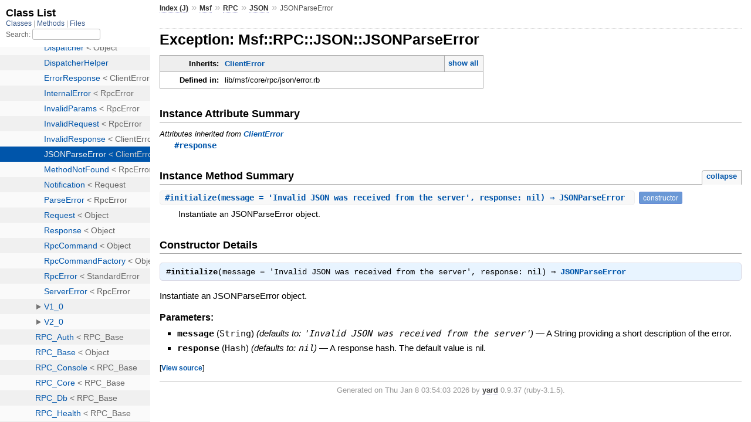

--- FILE ---
content_type: text/html; charset=utf-8
request_url: https://docs.metasploit.com/api/Msf/RPC/JSON/JSONParseError.html
body_size: 1599
content:
<!DOCTYPE html>
<html>
  <head>
    <meta charset="utf-8">
<meta name="viewport" content="width=device-width, initial-scale=1.0">
<title>
  Exception: Msf::RPC::JSON::JSONParseError
  
    &mdash; Documentation by YARD 0.9.37
  
</title>

  <link rel="stylesheet" href="../../../css/style.css" type="text/css" />

  <link rel="stylesheet" href="../../../css/common.css" type="text/css" />

<script type="text/javascript">
  pathId = "Msf::RPC::JSON::JSONParseError";
  relpath = '../../../';
</script>


  <script type="text/javascript" charset="utf-8" src="../../../js/jquery.js"></script>

  <script type="text/javascript" charset="utf-8" src="../../../js/app.js"></script>


  </head>
  <body>
    <div class="nav_wrap">
      <iframe id="nav" src="../../../class_list.html?1"></iframe>
      <div id="resizer"></div>
    </div>

    <div id="main" tabindex="-1">
      <div id="header">
        <div id="menu">
  
    <a href="../../../_index.html">Index (J)</a> &raquo;
    <span class='title'><span class='object_link'><a href="../../../Msf.html" title="Msf (module)">Msf</a></span></span> &raquo; <span class='title'><span class='object_link'><a href="../../RPC.html" title="Msf::RPC (module)">RPC</a></span></span> &raquo; <span class='title'><span class='object_link'><a href="../JSON.html" title="Msf::RPC::JSON (module)">JSON</a></span></span>
     &raquo; 
    <span class="title">JSONParseError</span>
  
</div>

        <div id="search">
  
    <a class="full_list_link" id="class_list_link"
        href="../../../class_list.html">

        <svg width="24" height="24">
          <rect x="0" y="4" width="24" height="4" rx="1" ry="1"></rect>
          <rect x="0" y="12" width="24" height="4" rx="1" ry="1"></rect>
          <rect x="0" y="20" width="24" height="4" rx="1" ry="1"></rect>
        </svg>
    </a>
  
</div>
        <div class="clear"></div>
      </div>

      <div id="content"><h1>Exception: Msf::RPC::JSON::JSONParseError
  
  
  
</h1>
<div class="box_info">
  
  <dl>
    <dt>Inherits:</dt>
    <dd>
      <span class="inheritName"><span class='object_link'><a href="ClientError.html" title="Msf::RPC::JSON::ClientError (class)">ClientError</a></span></span>
      
        <ul class="fullTree">
          <li>Object</li>
          
            <li class="next">StandardError</li>
          
            <li class="next"><span class='object_link'><a href="ClientError.html" title="Msf::RPC::JSON::ClientError (class)">ClientError</a></span></li>
          
            <li class="next">Msf::RPC::JSON::JSONParseError</li>
          
        </ul>
        <a href="#" class="inheritanceTree">show all</a>
      
    </dd>
  </dl>
  

  
  
  
  
  

  

  
  <dl>
    <dt>Defined in:</dt>
    <dd>lib/msf/core/rpc/json/error.rb</dd>
  </dl>
  
</div>







  <h2>Instance Attribute Summary</h2>
  
  <h3 class="inherited">Attributes inherited from <span class='object_link'><a href="ClientError.html" title="Msf::RPC::JSON::ClientError (class)">ClientError</a></span></h3>
  <p class="inherited"><span class='object_link'><a href="ClientError.html#response-instance_method" title="Msf::RPC::JSON::ClientError#response (method)">#response</a></span></p>


  
    <h2>
      Instance Method Summary
      <small><a href="#" class="summary_toggle">collapse</a></small>
    </h2>

    <ul class="summary">
      
        <li class="public ">
  <span class="summary_signature">
    
      <a href="#initialize-instance_method" title="#initialize (instance method)">#<strong>initialize</strong>(message = &#39;Invalid JSON was received from the server&#39;, response: nil)  &#x21d2; JSONParseError </a>
    

    
  </span>
  
  
    <span class="note title constructor">constructor</span>
  
  
  
  
  
  

  
    <span class="summary_desc"><div class='inline'>
<p>Instantiate an JSONParseError object.</p>
</div></span>
  
</li>

      
    </ul>
  


  
  
  
  
  
  
  <div id="constructor_details" class="method_details_list">
  <h2>Constructor Details</h2>
  
    <div class="method_details first">
  <h3 class="signature first" id="initialize-instance_method">
  
    #<strong>initialize</strong>(message = &#39;Invalid JSON was received from the server&#39;, response: nil)  &#x21d2; <tt><span class='object_link'><a href="" title="Msf::RPC::JSON::JSONParseError (class)">JSONParseError</a></span></tt> 
  

  

  
</h3><div class="docstring">
  <div class="discussion">
    
<p>Instantiate an JSONParseError object.</p>


  </div>
</div>
<div class="tags">
  <p class="tag_title">Parameters:</p>
<ul class="param">
  
    <li>
      
        <span class='name'>message</span>
      
      
        <span class='type'>(<tt>String</tt>)</span>
      
      
        <em class="default">(defaults to: <tt>&#39;Invalid JSON was received from the server&#39;</tt>)</em>
      
      
        &mdash;
        <div class='inline'>
<p>A String providing a short description of the error.</p>
</div>
      
    </li>
  
    <li>
      
        <span class='name'>response</span>
      
      
        <span class='type'>(<tt>Hash</tt>)</span>
      
      
        <em class="default">(defaults to: <tt>nil</tt>)</em>
      
      
        &mdash;
        <div class='inline'>
<p>A response hash. The default value is nil.</p>
</div>
      
    </li>
  
</ul>


</div><table class="source_code">
  <tr>
    <td>
      <pre class="lines">


166
167
168</pre>
    </td>
    <td>
      <pre class="code"><span class="info file"># File 'lib/msf/core/rpc/json/error.rb', line 166</span>

<span class='kw'>def</span> <span class='id identifier rubyid_initialize'>initialize</span><span class='lparen'>(</span><span class='id identifier rubyid_message'>message</span> <span class='op'>=</span> <span class='tstring'><span class='tstring_beg'>&#39;</span><span class='tstring_content'>Invalid JSON was received from the server</span><span class='tstring_end'>&#39;</span></span><span class='comma'>,</span> <span class='label'>response:</span> <span class='kw'>nil</span><span class='rparen'>)</span>
  <span class='kw'>super</span><span class='lparen'>(</span><span class='id identifier rubyid_message'>message</span><span class='comma'>,</span> <span class='label'>response:</span> <span class='id identifier rubyid_response'>response</span><span class='rparen'>)</span>
<span class='kw'>end</span></pre>
    </td>
  </tr>
</table>
</div>
  
</div>


</div>

      <div id="footer">
  Generated on Thu Jan  8 03:54:03 2026 by
  <a href="https://yardoc.org" title="Yay! A Ruby Documentation Tool" target="_parent">yard</a>
  0.9.37 (ruby-3.1.5).
</div>

    </div>
  </body>
</html>